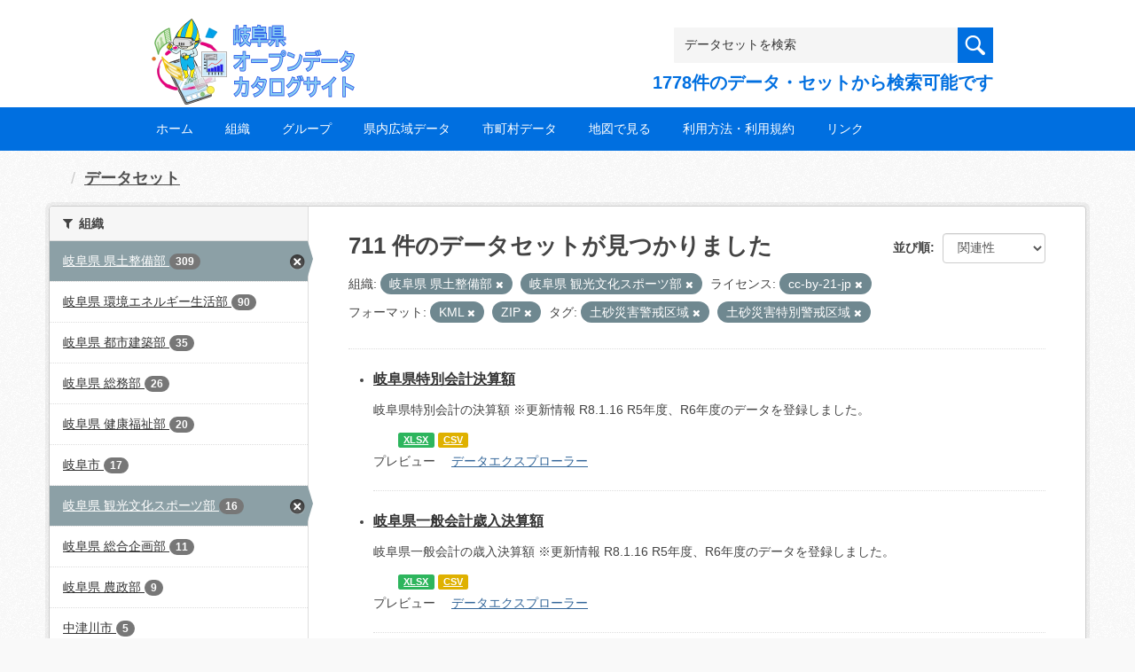

--- FILE ---
content_type: text/html; charset=utf-8
request_url: https://gifu-opendata.pref.gifu.lg.jp/dataset?res_format=KML&organization=30100&tags=%E5%9C%9F%E7%A0%82%E7%81%BD%E5%AE%B3%E8%AD%A6%E6%88%92%E5%8C%BA%E5%9F%9F&res_format=ZIP&license_id=cc-by-21-jp&_tags_limit=0&organization=30051&tags=%E5%9C%9F%E7%A0%82%E7%81%BD%E5%AE%B3%E7%89%B9%E5%88%A5%E8%AD%A6%E6%88%92%E5%8C%BA%E5%9F%9F
body_size: 87932
content:
<!DOCTYPE html>
<!--[if IE 9]> <html lang="ja" class="ie9"> <![endif]-->
<!--[if gt IE 8]><!--> <html lang="ja"> <!--<![endif]-->
  <head>
    <link rel="stylesheet" type="text/css" href="/fanstatic/vendor/:version:2020-08-26T22:43:51.62/select2/select2.css" />
<link rel="stylesheet" type="text/css" href="/fanstatic/css/:version:2020-08-29T14:55:32.98/main.min.css" />
<link rel="stylesheet" type="text/css" href="/fanstatic/vendor/:version:2020-08-26T22:43:51.62/font-awesome/css/font-awesome.min.css" />
<link rel="stylesheet" type="text/css" href="/fanstatic/ckanext-harvest/:version:2020-08-30T21:18:00.81/styles/harvest.css" />

    <meta charset="utf-8" />
      <meta name="generator" content="ckan 2.8.5" />
      <meta name="viewport" content="width=device-width, initial-scale=1.0">
    <title>データセット - 岐阜県オープンデータカタログサイト</title>

    
    
    
    <link rel="shortcut icon" href="/base/images/ckan.ico" />
    
    
        <script type="text/javascript">
  (function(i,s,o,g,r,a,m){i['GoogleAnalyticsObject']=r;i[r]=i[r]||function(){
  (i[r].q=i[r].q||[]).push(arguments)},i[r].l=1*new Date();a=s.createElement(o),
  m=s.getElementsByTagName(o)[0];a.async=1;a.src=g;m.parentNode.insertBefore(a,m)
  })(window,document,'script','//www.google-analytics.com/analytics.js','ga');

  ga('create', 'UA-133857053-2', 'auto', {});
     
  ga('set', 'anonymizeIp', true);
  ga('send', 'pageview');
</script>
    

    
        <link rel="alternate" type="text/n3" href="https://gifu-opendata.pref.gifu.lg.jp/catalog.n3"/>
        <link rel="alternate" type="text/ttl" href="https://gifu-opendata.pref.gifu.lg.jp/catalog.ttl"/>
        <link rel="alternate" type="application/rdf+xml" href="https://gifu-opendata.pref.gifu.lg.jp/catalog.xml"/>
        <link rel="alternate" type="application/ld+json" href="https://gifu-opendata.pref.gifu.lg.jp/catalog.jsonld"/>
    

  
    
      
    

    
    


  <link rel="stylesheet" href="/responsive.css" type="text/css" media="screen, print" />
  <link rel="stylesheet" type="text/css" href="/bodik_odcs.css" />
  <link rel="stylesheet" type="text/css" href="/ssi/css/opendata.css" />
  <link rel="stylesheet" type="text/css" href="/ssi/css/opendata-top.css" />
  <script type='text/javascript' src='https://ajax.googleapis.com/ajax/libs/jquery/1.7.1/jquery.min.js?ver=1.7.1'></script>
  <script type="text/javascript" src="/jquery/scrolltopcontrol.js"></script>


    
  
      
      
    


    
  </head>

  
  <body data-site-root="https://gifu-opendata.pref.gifu.lg.jp/" data-locale-root="https://gifu-opendata.pref.gifu.lg.jp/" >

    
    <div class="hide"><a href="#content">スキップして内容へ</a></div>
  

  
    




<!-- ヘッダー -->
<header id="header" style="background-position: bottom center; background-size: cover; background-image: url(/)">

<!-- ヘッダー中身 -->    
<div class="header-inner">

<!-- ロゴ -->
<h1 class="logo">

  <a href="https://gifu-opendata.pref.gifu.lg.jp" title="岐阜県オープンデータカタログサイト"><img src="https://gifu-opendata.pref.gifu.lg.jp/img/opendata/logo.png" alt="岐阜県オープンデータカタログサイト"/></a>

</h1>
<!-- / ロゴ -->

<!-- トップナビゲーション -->
<div class="topinfo">
<nav id="infonav" class="info-navigation" role="navigation">
</nav>
<!-- サーチ -->
<!-- CKANデータセットの数を取得 -->
<div class="search">
<form action="/dataset" method="get">
<div style="white-space:nowrap"><input id="field-sitewide-search" name="q" type="text" onfocus="if(this.value=='データセットを検索') this.value='';" onblur="if(this.value=='') this.value='データセットを検索';" value="データセットを検索" /><button type="submit"></button></div>
<div class="search_txt">
1778件のデータ・セットから検索可能です
</div>
</form>
</div>
<!-- / サーチ --> 
</div>
<!-- //トップナビゲーション -->

</div>    
<!-- / ヘッダー中身 -->    

</header>
<!-- / ヘッダー -->  
<div class="clear"></div>

<!-- トップナビゲーション -->
<div class="nav_wrap">
<nav id="nav" class="main-navigation" role="navigation">
<div class="menu-topnav-container">
<ul id="menu-topnav" class="nav-menu">


<li><a href="https://gifu-opendata.pref.gifu.lg.jp/">ホーム</a></li>



<li><a href="/organization">組織</a></li>



<li><a href="https://gifu-opendata.pref.gifu.lg.jp/group/">グループ</a></li>


<li><a href="https://www.pref.gifu.lg.jp/page/75244.html" target="_blank">県内広域データ</a></li>
<li><a href="https://www.pref.gifu.lg.jp/page/75245.html" target="_blank">市町村データ</a></li>
<li><a href="https://www.pref.gifu.lg.jp/page/75246.html" target="_blank">地図で見る</a></li>
<li><a href="https://www.pref.gifu.lg.jp/page/75247.html" target="_blank">利用方法・利用規約</a></li>
<li><a href="https://www.pref.gifu.lg.jp/page/75248.html" target="_blank">リンク</a></li>

</ul></div></nav>

</div>
<!-- / トップナビゲーション -->
<div class="clear"></div>


  
    <div role="main">
      <div id="content" class="container">
        
          
            <div class="flash-messages">
              
                
              
            </div>
          

          
            <div class="toolbar">
              
                
                  <ol class="breadcrumb">
                    
<li class="home"></li>
                    
  <li class="active"><a class=" active" href="/dataset">データセット</a></li>

                  </ol>
                
              
            </div>
          

          <div class="row wrapper">
            
            
            

            
              <aside class="secondary col-sm-3">
                
                
<div class="filters">
  <div>
    
      

  
  
    
      
      
        <section class="module module-narrow module-shallow">
          
            <h2 class="module-heading">
              <i class="fa fa-filter"></i>
              
              組織
            </h2>
          
          
            
            
              <nav>
                <ul class="list-unstyled nav nav-simple nav-facet">
                  
                    
                    
                    
                    
                      <li class="nav-item active">
                        <a href="/dataset?res_format=KML&amp;tags=%E5%9C%9F%E7%A0%82%E7%81%BD%E5%AE%B3%E8%AD%A6%E6%88%92%E5%8C%BA%E5%9F%9F&amp;res_format=ZIP&amp;license_id=cc-by-21-jp&amp;_tags_limit=0&amp;organization=30051&amp;tags=%E5%9C%9F%E7%A0%82%E7%81%BD%E5%AE%B3%E7%89%B9%E5%88%A5%E8%AD%A6%E6%88%92%E5%8C%BA%E5%9F%9F" title="">
                          <span class="item-label">岐阜県 県土整備部</span>
                          <span class="hidden separator"> - </span>
                          <span class="item-count badge">309</span>
                        </a>
                      </li>
                  
                    
                    
                    
                    
                      <li class="nav-item">
                        <a href="/dataset?res_format=KML&amp;organization=30100&amp;tags=%E5%9C%9F%E7%A0%82%E7%81%BD%E5%AE%B3%E8%AD%A6%E6%88%92%E5%8C%BA%E5%9F%9F&amp;res_format=ZIP&amp;organization=30050&amp;license_id=cc-by-21-jp&amp;_tags_limit=0&amp;organization=30051&amp;tags=%E5%9C%9F%E7%A0%82%E7%81%BD%E5%AE%B3%E7%89%B9%E5%88%A5%E8%AD%A6%E6%88%92%E5%8C%BA%E5%9F%9F" title="">
                          <span class="item-label">岐阜県 環境エネルギー生活部</span>
                          <span class="hidden separator"> - </span>
                          <span class="item-count badge">90</span>
                        </a>
                      </li>
                  
                    
                    
                    
                    
                      <li class="nav-item">
                        <a href="/dataset?res_format=KML&amp;organization=30100&amp;organization=30110&amp;tags=%E5%9C%9F%E7%A0%82%E7%81%BD%E5%AE%B3%E8%AD%A6%E6%88%92%E5%8C%BA%E5%9F%9F&amp;res_format=ZIP&amp;license_id=cc-by-21-jp&amp;_tags_limit=0&amp;organization=30051&amp;tags=%E5%9C%9F%E7%A0%82%E7%81%BD%E5%AE%B3%E7%89%B9%E5%88%A5%E8%AD%A6%E6%88%92%E5%8C%BA%E5%9F%9F" title="">
                          <span class="item-label">岐阜県 都市建築部</span>
                          <span class="hidden separator"> - </span>
                          <span class="item-count badge">35</span>
                        </a>
                      </li>
                  
                    
                    
                    
                    
                      <li class="nav-item">
                        <a href="/dataset?res_format=KML&amp;organization=30100&amp;tags=%E5%9C%9F%E7%A0%82%E7%81%BD%E5%AE%B3%E8%AD%A6%E6%88%92%E5%8C%BA%E5%9F%9F&amp;res_format=ZIP&amp;license_id=cc-by-21-jp&amp;organization=30020&amp;_tags_limit=0&amp;organization=30051&amp;tags=%E5%9C%9F%E7%A0%82%E7%81%BD%E5%AE%B3%E7%89%B9%E5%88%A5%E8%AD%A6%E6%88%92%E5%8C%BA%E5%9F%9F" title="">
                          <span class="item-label">岐阜県 総務部</span>
                          <span class="hidden separator"> - </span>
                          <span class="item-count badge">26</span>
                        </a>
                      </li>
                  
                    
                    
                    
                    
                      <li class="nav-item">
                        <a href="/dataset?res_format=KML&amp;organization=30060&amp;organization=30100&amp;tags=%E5%9C%9F%E7%A0%82%E7%81%BD%E5%AE%B3%E8%AD%A6%E6%88%92%E5%8C%BA%E5%9F%9F&amp;res_format=ZIP&amp;license_id=cc-by-21-jp&amp;_tags_limit=0&amp;organization=30051&amp;tags=%E5%9C%9F%E7%A0%82%E7%81%BD%E5%AE%B3%E7%89%B9%E5%88%A5%E8%AD%A6%E6%88%92%E5%8C%BA%E5%9F%9F" title="">
                          <span class="item-label">岐阜県 健康福祉部</span>
                          <span class="hidden separator"> - </span>
                          <span class="item-count badge">20</span>
                        </a>
                      </li>
                  
                    
                    
                    
                    
                      <li class="nav-item">
                        <a href="/dataset?res_format=KML&amp;organization=30100&amp;organization=40010&amp;tags=%E5%9C%9F%E7%A0%82%E7%81%BD%E5%AE%B3%E8%AD%A6%E6%88%92%E5%8C%BA%E5%9F%9F&amp;res_format=ZIP&amp;license_id=cc-by-21-jp&amp;_tags_limit=0&amp;organization=30051&amp;tags=%E5%9C%9F%E7%A0%82%E7%81%BD%E5%AE%B3%E7%89%B9%E5%88%A5%E8%AD%A6%E6%88%92%E5%8C%BA%E5%9F%9F" title="">
                          <span class="item-label">岐阜市</span>
                          <span class="hidden separator"> - </span>
                          <span class="item-count badge">17</span>
                        </a>
                      </li>
                  
                    
                    
                    
                    
                      <li class="nav-item active">
                        <a href="/dataset?res_format=KML&amp;organization=30100&amp;tags=%E5%9C%9F%E7%A0%82%E7%81%BD%E5%AE%B3%E8%AD%A6%E6%88%92%E5%8C%BA%E5%9F%9F&amp;res_format=ZIP&amp;license_id=cc-by-21-jp&amp;_tags_limit=0&amp;tags=%E5%9C%9F%E7%A0%82%E7%81%BD%E5%AE%B3%E7%89%B9%E5%88%A5%E8%AD%A6%E6%88%92%E5%8C%BA%E5%9F%9F" title="">
                          <span class="item-label">岐阜県 観光文化スポーツ部</span>
                          <span class="hidden separator"> - </span>
                          <span class="item-count badge">16</span>
                        </a>
                      </li>
                  
                    
                    
                    
                    
                      <li class="nav-item">
                        <a href="/dataset?res_format=KML&amp;organization=30100&amp;tags=%E5%9C%9F%E7%A0%82%E7%81%BD%E5%AE%B3%E8%AD%A6%E6%88%92%E5%8C%BA%E5%9F%9F&amp;res_format=ZIP&amp;license_id=cc-by-21-jp&amp;_tags_limit=0&amp;organization=30051&amp;organization=30030&amp;tags=%E5%9C%9F%E7%A0%82%E7%81%BD%E5%AE%B3%E7%89%B9%E5%88%A5%E8%AD%A6%E6%88%92%E5%8C%BA%E5%9F%9F" title="">
                          <span class="item-label">岐阜県 総合企画部        </span>
                          <span class="hidden separator"> - </span>
                          <span class="item-count badge">11</span>
                        </a>
                      </li>
                  
                    
                    
                    
                    
                      <li class="nav-item">
                        <a href="/dataset?res_format=KML&amp;organization=30080&amp;organization=30100&amp;tags=%E5%9C%9F%E7%A0%82%E7%81%BD%E5%AE%B3%E8%AD%A6%E6%88%92%E5%8C%BA%E5%9F%9F&amp;res_format=ZIP&amp;license_id=cc-by-21-jp&amp;_tags_limit=0&amp;organization=30051&amp;tags=%E5%9C%9F%E7%A0%82%E7%81%BD%E5%AE%B3%E7%89%B9%E5%88%A5%E8%AD%A6%E6%88%92%E5%8C%BA%E5%9F%9F" title="">
                          <span class="item-label">岐阜県 農政部</span>
                          <span class="hidden separator"> - </span>
                          <span class="item-count badge">9</span>
                        </a>
                      </li>
                  
                    
                    
                    
                    
                      <li class="nav-item">
                        <a href="/dataset?res_format=KML&amp;organization=40060&amp;organization=30100&amp;tags=%E5%9C%9F%E7%A0%82%E7%81%BD%E5%AE%B3%E8%AD%A6%E6%88%92%E5%8C%BA%E5%9F%9F&amp;res_format=ZIP&amp;license_id=cc-by-21-jp&amp;_tags_limit=0&amp;organization=30051&amp;tags=%E5%9C%9F%E7%A0%82%E7%81%BD%E5%AE%B3%E7%89%B9%E5%88%A5%E8%AD%A6%E6%88%92%E5%8C%BA%E5%9F%9F" title="">
                          <span class="item-label">中津川市</span>
                          <span class="hidden separator"> - </span>
                          <span class="item-count badge">5</span>
                        </a>
                      </li>
                  
                </ul>
              </nav>

              <p class="module-footer">
                
                  
                    <a href="/dataset?res_format=KML&amp;organization=30100&amp;tags=%E5%9C%9F%E7%A0%82%E7%81%BD%E5%AE%B3%E8%AD%A6%E6%88%92%E5%8C%BA%E5%9F%9F&amp;res_format=ZIP&amp;license_id=cc-by-21-jp&amp;_tags_limit=0&amp;organization=30051&amp;tags=%E5%9C%9F%E7%A0%82%E7%81%BD%E5%AE%B3%E7%89%B9%E5%88%A5%E8%AD%A6%E6%88%92%E5%8C%BA%E5%9F%9F&amp;_organization_limit=0" class="read-more">組織をもっと見る</a>
                  
                
              </p>
            
            
          
        </section>
      
    
  

    
      

  
  
    
      
      
        <section class="module module-narrow module-shallow">
          
            <h2 class="module-heading">
              <i class="fa fa-filter"></i>
              
              グループ
            </h2>
          
          
            
            
              <nav>
                <ul class="list-unstyled nav nav-simple nav-facet">
                  
                    
                    
                    
                    
                      <li class="nav-item">
                        <a href="/dataset?res_format=KML&amp;organization=30100&amp;tags=%E5%9C%9F%E7%A0%82%E7%81%BD%E5%AE%B3%E8%AD%A6%E6%88%92%E5%8C%BA%E5%9F%9F&amp;res_format=ZIP&amp;license_id=cc-by-21-jp&amp;_tags_limit=0&amp;organization=30051&amp;tags=%E5%9C%9F%E7%A0%82%E7%81%BD%E5%AE%B3%E7%89%B9%E5%88%A5%E8%AD%A6%E6%88%92%E5%8C%BA%E5%9F%9F&amp;groups=gr1400" title="">
                          <span class="item-label">司法・安全・環境</span>
                          <span class="hidden separator"> - </span>
                          <span class="item-count badge">131</span>
                        </a>
                      </li>
                  
                    
                    
                    
                    
                      <li class="nav-item">
                        <a href="/dataset?res_format=KML&amp;organization=30100&amp;tags=%E5%9C%9F%E7%A0%82%E7%81%BD%E5%AE%B3%E8%AD%A6%E6%88%92%E5%8C%BA%E5%9F%9F&amp;res_format=ZIP&amp;groups=gr0800&amp;license_id=cc-by-21-jp&amp;_tags_limit=0&amp;organization=30051&amp;tags=%E5%9C%9F%E7%A0%82%E7%81%BD%E5%AE%B3%E7%89%B9%E5%88%A5%E8%AD%A6%E6%88%92%E5%8C%BA%E5%9F%9F" title="">
                          <span class="item-label">住宅・土地・建設</span>
                          <span class="hidden separator"> - </span>
                          <span class="item-count badge">74</span>
                        </a>
                      </li>
                  
                    
                    
                    
                    
                      <li class="nav-item">
                        <a href="/dataset?res_format=KML&amp;organization=30100&amp;groups=gr1300&amp;tags=%E5%9C%9F%E7%A0%82%E7%81%BD%E5%AE%B3%E8%AD%A6%E6%88%92%E5%8C%BA%E5%9F%9F&amp;res_format=ZIP&amp;license_id=cc-by-21-jp&amp;_tags_limit=0&amp;organization=30051&amp;tags=%E5%9C%9F%E7%A0%82%E7%81%BD%E5%AE%B3%E7%89%B9%E5%88%A5%E8%AD%A6%E6%88%92%E5%8C%BA%E5%9F%9F" title="">
                          <span class="item-label">行財政</span>
                          <span class="hidden separator"> - </span>
                          <span class="item-count badge">73</span>
                        </a>
                      </li>
                  
                    
                    
                    
                    
                      <li class="nav-item">
                        <a href="/dataset?res_format=KML&amp;organization=30100&amp;tags=%E5%9C%9F%E7%A0%82%E7%81%BD%E5%AE%B3%E8%AD%A6%E6%88%92%E5%8C%BA%E5%9F%9F&amp;res_format=ZIP&amp;license_id=cc-by-21-jp&amp;groups=gr1200&amp;_tags_limit=0&amp;organization=30051&amp;tags=%E5%9C%9F%E7%A0%82%E7%81%BD%E5%AE%B3%E7%89%B9%E5%88%A5%E8%AD%A6%E6%88%92%E5%8C%BA%E5%9F%9F" title="">
                          <span class="item-label">教育・文化・スポーツ・生活</span>
                          <span class="hidden separator"> - </span>
                          <span class="item-count badge">23</span>
                        </a>
                      </li>
                  
                    
                    
                    
                    
                      <li class="nav-item">
                        <a href="/dataset?res_format=KML&amp;groups=gr0200&amp;organization=30100&amp;tags=%E5%9C%9F%E7%A0%82%E7%81%BD%E5%AE%B3%E8%AD%A6%E6%88%92%E5%8C%BA%E5%9F%9F&amp;res_format=ZIP&amp;license_id=cc-by-21-jp&amp;_tags_limit=0&amp;organization=30051&amp;tags=%E5%9C%9F%E7%A0%82%E7%81%BD%E5%AE%B3%E7%89%B9%E5%88%A5%E8%AD%A6%E6%88%92%E5%8C%BA%E5%9F%9F" title="">
                          <span class="item-label">人口・世帯</span>
                          <span class="hidden separator"> - </span>
                          <span class="item-count badge">16</span>
                        </a>
                      </li>
                  
                    
                    
                    
                    
                      <li class="nav-item">
                        <a href="/dataset?res_format=KML&amp;organization=30100&amp;tags=%E5%9C%9F%E7%A0%82%E7%81%BD%E5%AE%B3%E8%AD%A6%E6%88%92%E5%8C%BA%E5%9F%9F&amp;res_format=ZIP&amp;license_id=cc-by-21-jp&amp;_tags_limit=0&amp;groups=gr0600&amp;organization=30051&amp;tags=%E5%9C%9F%E7%A0%82%E7%81%BD%E5%AE%B3%E7%89%B9%E5%88%A5%E8%AD%A6%E6%88%92%E5%8C%BA%E5%9F%9F" title="">
                          <span class="item-label">商業・サービス業</span>
                          <span class="hidden separator"> - </span>
                          <span class="item-count badge">15</span>
                        </a>
                      </li>
                  
                    
                    
                    
                    
                      <li class="nav-item">
                        <a href="/dataset?res_format=KML&amp;organization=30100&amp;tags=%E5%9C%9F%E7%A0%82%E7%81%BD%E5%AE%B3%E8%AD%A6%E6%88%92%E5%8C%BA%E5%9F%9F&amp;res_format=ZIP&amp;license_id=cc-by-21-jp&amp;_tags_limit=0&amp;organization=30051&amp;tags=%E5%9C%9F%E7%A0%82%E7%81%BD%E5%AE%B3%E7%89%B9%E5%88%A5%E8%AD%A6%E6%88%92%E5%8C%BA%E5%9F%9F&amp;groups=gr0400" title="">
                          <span class="item-label">農林水産業</span>
                          <span class="hidden separator"> - </span>
                          <span class="item-count badge">14</span>
                        </a>
                      </li>
                  
                    
                    
                    
                    
                      <li class="nav-item">
                        <a href="/dataset?res_format=KML&amp;organization=30100&amp;groups=gr0500&amp;tags=%E5%9C%9F%E7%A0%82%E7%81%BD%E5%AE%B3%E8%AD%A6%E6%88%92%E5%8C%BA%E5%9F%9F&amp;res_format=ZIP&amp;license_id=cc-by-21-jp&amp;_tags_limit=0&amp;organization=30051&amp;tags=%E5%9C%9F%E7%A0%82%E7%81%BD%E5%AE%B3%E7%89%B9%E5%88%A5%E8%AD%A6%E6%88%92%E5%8C%BA%E5%9F%9F" title="">
                          <span class="item-label">鉱工業</span>
                          <span class="hidden separator"> - </span>
                          <span class="item-count badge">14</span>
                        </a>
                      </li>
                  
                    
                    
                    
                    
                      <li class="nav-item">
                        <a href="/dataset?res_format=KML&amp;organization=30100&amp;groups=gr9400&amp;tags=%E5%9C%9F%E7%A0%82%E7%81%BD%E5%AE%B3%E8%AD%A6%E6%88%92%E5%8C%BA%E5%9F%9F&amp;res_format=ZIP&amp;license_id=cc-by-21-jp&amp;_tags_limit=0&amp;organization=30051&amp;tags=%E5%9C%9F%E7%A0%82%E7%81%BD%E5%AE%B3%E7%89%B9%E5%88%A5%E8%AD%A6%E6%88%92%E5%8C%BA%E5%9F%9F" title="">
                          <span class="item-label">くらしの情報</span>
                          <span class="hidden separator"> - </span>
                          <span class="item-count badge">13</span>
                        </a>
                      </li>
                  
                    
                    
                    
                    
                      <li class="nav-item">
                        <a href="/dataset?res_format=KML&amp;organization=30100&amp;groups=gr0300&amp;tags=%E5%9C%9F%E7%A0%82%E7%81%BD%E5%AE%B3%E8%AD%A6%E6%88%92%E5%8C%BA%E5%9F%9F&amp;res_format=ZIP&amp;license_id=cc-by-21-jp&amp;_tags_limit=0&amp;organization=30051&amp;tags=%E5%9C%9F%E7%A0%82%E7%81%BD%E5%AE%B3%E7%89%B9%E5%88%A5%E8%AD%A6%E6%88%92%E5%8C%BA%E5%9F%9F" title="">
                          <span class="item-label">労働・賃金</span>
                          <span class="hidden separator"> - </span>
                          <span class="item-count badge">13</span>
                        </a>
                      </li>
                  
                </ul>
              </nav>

              <p class="module-footer">
                
                  
                    <a href="/dataset?res_format=KML&amp;organization=30100&amp;tags=%E5%9C%9F%E7%A0%82%E7%81%BD%E5%AE%B3%E8%AD%A6%E6%88%92%E5%8C%BA%E5%9F%9F&amp;res_format=ZIP&amp;license_id=cc-by-21-jp&amp;_tags_limit=0&amp;organization=30051&amp;tags=%E5%9C%9F%E7%A0%82%E7%81%BD%E5%AE%B3%E7%89%B9%E5%88%A5%E8%AD%A6%E6%88%92%E5%8C%BA%E5%9F%9F&amp;_groups_limit=0" class="read-more">グループをもっと見る</a>
                  
                
              </p>
            
            
          
        </section>
      
    
  

    
      

  
  
    
      
      
        <section class="module module-narrow module-shallow">
          
            <h2 class="module-heading">
              <i class="fa fa-filter"></i>
              
              タグ
            </h2>
          
          
            
            
              <nav>
                <ul class="list-unstyled nav nav-simple nav-facet">
                  
                    
                    
                    
                    
                      <li class="nav-item">
                        <a href="/dataset?res_format=KML&amp;organization=30100&amp;tags=%E5%9C%9F%E7%A0%82%E7%81%BD%E5%AE%B3%E8%AD%A6%E6%88%92%E5%8C%BA%E5%9F%9F&amp;res_format=ZIP&amp;license_id=cc-by-21-jp&amp;_tags_limit=0&amp;organization=30051&amp;tags=%E7%B5%B1%E8%A8%88&amp;tags=%E5%9C%9F%E7%A0%82%E7%81%BD%E5%AE%B3%E7%89%B9%E5%88%A5%E8%AD%A6%E6%88%92%E5%8C%BA%E5%9F%9F" title="">
                          <span class="item-label">統計</span>
                          <span class="hidden separator"> - </span>
                          <span class="item-count badge">205</span>
                        </a>
                      </li>
                  
                    
                    
                    
                    
                      <li class="nav-item">
                        <a href="/dataset?res_format=KML&amp;tags=%E5%85%B1%E9%80%9A%E3%83%95%E3%82%A9%E3%83%BC%E3%83%9E%E3%83%83%E3%83%88&amp;organization=30100&amp;tags=%E5%9C%9F%E7%A0%82%E7%81%BD%E5%AE%B3%E8%AD%A6%E6%88%92%E5%8C%BA%E5%9F%9F&amp;res_format=ZIP&amp;license_id=cc-by-21-jp&amp;_tags_limit=0&amp;organization=30051&amp;tags=%E5%9C%9F%E7%A0%82%E7%81%BD%E5%AE%B3%E7%89%B9%E5%88%A5%E8%AD%A6%E6%88%92%E5%8C%BA%E5%9F%9F" title="">
                          <span class="item-label">共通フォーマット</span>
                          <span class="hidden separator"> - </span>
                          <span class="item-count badge">128</span>
                        </a>
                      </li>
                  
                    
                    
                    
                    
                      <li class="nav-item">
                        <a href="/dataset?res_format=KML&amp;organization=30100&amp;tags=%E5%9C%9F%E7%A0%82%E7%81%BD%E5%AE%B3%E8%AD%A6%E6%88%92%E5%8C%BA%E5%9F%9F&amp;res_format=ZIP&amp;license_id=cc-by-21-jp&amp;tags=%E3%83%9E%E3%83%83%E3%83%97&amp;_tags_limit=0&amp;organization=30051&amp;tags=%E5%9C%9F%E7%A0%82%E7%81%BD%E5%AE%B3%E7%89%B9%E5%88%A5%E8%AD%A6%E6%88%92%E5%8C%BA%E5%9F%9F" title="">
                          <span class="item-label">マップ</span>
                          <span class="hidden separator"> - </span>
                          <span class="item-count badge">86</span>
                        </a>
                      </li>
                  
                    
                    
                    
                    
                      <li class="nav-item">
                        <a href="/dataset?res_format=KML&amp;organization=30100&amp;tags=%E5%9C%9F%E7%A0%82%E7%81%BD%E5%AE%B3%E8%AD%A6%E6%88%92%E5%8C%BA%E5%9F%9F&amp;res_format=ZIP&amp;license_id=cc-by-21-jp&amp;tags=%E6%8C%87%E5%AE%9A%E7%B7%8A%E6%80%A5%E9%81%BF%E9%9B%A3%E5%A0%B4%E6%89%80&amp;_tags_limit=0&amp;organization=30051&amp;tags=%E5%9C%9F%E7%A0%82%E7%81%BD%E5%AE%B3%E7%89%B9%E5%88%A5%E8%AD%A6%E6%88%92%E5%8C%BA%E5%9F%9F" title="">
                          <span class="item-label">指定緊急避難場所</span>
                          <span class="hidden separator"> - </span>
                          <span class="item-count badge">43</span>
                        </a>
                      </li>
                  
                    
                    
                    
                    
                      <li class="nav-item">
                        <a href="/dataset?res_format=KML&amp;tags=%E6%8C%87%E5%AE%9A%E9%81%BF%E9%9B%A3%E6%89%80&amp;organization=30100&amp;tags=%E5%9C%9F%E7%A0%82%E7%81%BD%E5%AE%B3%E8%AD%A6%E6%88%92%E5%8C%BA%E5%9F%9F&amp;res_format=ZIP&amp;license_id=cc-by-21-jp&amp;_tags_limit=0&amp;organization=30051&amp;tags=%E5%9C%9F%E7%A0%82%E7%81%BD%E5%AE%B3%E7%89%B9%E5%88%A5%E8%AD%A6%E6%88%92%E5%8C%BA%E5%9F%9F" title="">
                          <span class="item-label">指定避難所</span>
                          <span class="hidden separator"> - </span>
                          <span class="item-count badge">43</span>
                        </a>
                      </li>
                  
                    
                    
                    
                    
                      <li class="nav-item">
                        <a href="/dataset?res_format=KML&amp;tags=%E5%85%AC%E5%85%B1%E6%96%BD%E8%A8%AD&amp;organization=30100&amp;tags=%E5%9C%9F%E7%A0%82%E7%81%BD%E5%AE%B3%E8%AD%A6%E6%88%92%E5%8C%BA%E5%9F%9F&amp;res_format=ZIP&amp;license_id=cc-by-21-jp&amp;_tags_limit=0&amp;organization=30051&amp;tags=%E5%9C%9F%E7%A0%82%E7%81%BD%E5%AE%B3%E7%89%B9%E5%88%A5%E8%AD%A6%E6%88%92%E5%8C%BA%E5%9F%9F" title="">
                          <span class="item-label">公共施設</span>
                          <span class="hidden separator"> - </span>
                          <span class="item-count badge">42</span>
                        </a>
                      </li>
                  
                    
                    
                    
                    
                      <li class="nav-item active">
                        <a href="/dataset?res_format=KML&amp;organization=30100&amp;tags=%E5%9C%9F%E7%A0%82%E7%81%BD%E5%AE%B3%E8%AD%A6%E6%88%92%E5%8C%BA%E5%9F%9F&amp;res_format=ZIP&amp;license_id=cc-by-21-jp&amp;_tags_limit=0&amp;organization=30051" title="">
                          <span class="item-label">土砂災害特別警戒区域</span>
                          <span class="hidden separator"> - </span>
                          <span class="item-count badge">5</span>
                        </a>
                      </li>
                  
                    
                    
                    
                    
                      <li class="nav-item active">
                        <a href="/dataset?res_format=KML&amp;organization=30100&amp;res_format=ZIP&amp;license_id=cc-by-21-jp&amp;_tags_limit=0&amp;organization=30051&amp;tags=%E5%9C%9F%E7%A0%82%E7%81%BD%E5%AE%B3%E7%89%B9%E5%88%A5%E8%AD%A6%E6%88%92%E5%8C%BA%E5%9F%9F" title="">
                          <span class="item-label">土砂災害警戒区域</span>
                          <span class="hidden separator"> - </span>
                          <span class="item-count badge">5</span>
                        </a>
                      </li>
                  
                    
                    
                    
                    
                      <li class="nav-item">
                        <a href="/dataset?res_format=KML&amp;organization=30100&amp;tags=%E5%9C%9F%E7%A0%82%E7%81%BD%E5%AE%B3%E8%AD%A6%E6%88%92%E5%8C%BA%E5%9F%9F&amp;res_format=ZIP&amp;tags=%E8%A1%8C%E8%B2%A1%E6%94%BF&amp;license_id=cc-by-21-jp&amp;_tags_limit=0&amp;organization=30051&amp;tags=%E5%9C%9F%E7%A0%82%E7%81%BD%E5%AE%B3%E7%89%B9%E5%88%A5%E8%AD%A6%E6%88%92%E5%8C%BA%E5%9F%9F" title="">
                          <span class="item-label">行財政</span>
                          <span class="hidden separator"> - </span>
                          <span class="item-count badge">2</span>
                        </a>
                      </li>
                  
                    
                    
                    
                    
                      <li class="nav-item">
                        <a href="/dataset?res_format=KML&amp;tags=%E3%82%B3%E3%83%AD%E3%83%8A&amp;organization=30100&amp;tags=%E5%9C%9F%E7%A0%82%E7%81%BD%E5%AE%B3%E8%AD%A6%E6%88%92%E5%8C%BA%E5%9F%9F&amp;res_format=ZIP&amp;license_id=cc-by-21-jp&amp;_tags_limit=0&amp;organization=30051&amp;tags=%E5%9C%9F%E7%A0%82%E7%81%BD%E5%AE%B3%E7%89%B9%E5%88%A5%E8%AD%A6%E6%88%92%E5%8C%BA%E5%9F%9F" title="">
                          <span class="item-label">コロナ</span>
                          <span class="hidden separator"> - </span>
                          <span class="item-count badge">1</span>
                        </a>
                      </li>
                  
                    
                    
                    
                    
                      <li class="nav-item">
                        <a href="/dataset?res_format=KML&amp;organization=30100&amp;tags=%E5%9C%9F%E7%A0%82%E7%81%BD%E5%AE%B3%E8%AD%A6%E6%88%92%E5%8C%BA%E5%9F%9F&amp;res_format=ZIP&amp;license_id=cc-by-21-jp&amp;_tags_limit=0&amp;tags=%E6%96%B0%E5%9E%8B%E3%82%B3%E3%83%AD%E3%83%8A%E3%82%A6%E3%82%A3%E3%83%AB%E3%82%B9&amp;organization=30051&amp;tags=%E5%9C%9F%E7%A0%82%E7%81%BD%E5%AE%B3%E7%89%B9%E5%88%A5%E8%AD%A6%E6%88%92%E5%8C%BA%E5%9F%9F" title="">
                          <span class="item-label">新型コロナウィルス</span>
                          <span class="hidden separator"> - </span>
                          <span class="item-count badge">1</span>
                        </a>
                      </li>
                  
                </ul>
              </nav>

              <p class="module-footer">
                
                  <a href="/dataset?res_format=KML&amp;organization=30100&amp;tags=%E5%9C%9F%E7%A0%82%E7%81%BD%E5%AE%B3%E8%AD%A6%E6%88%92%E5%8C%BA%E5%9F%9F&amp;res_format=ZIP&amp;license_id=cc-by-21-jp&amp;organization=30051&amp;tags=%E5%9C%9F%E7%A0%82%E7%81%BD%E5%AE%B3%E7%89%B9%E5%88%A5%E8%AD%A6%E6%88%92%E5%8C%BA%E5%9F%9F" class="read-more">人気のある タグ のみを表示</a>
                
              </p>
            
            
          
        </section>
      
    
  

    
      

  
  
    
      
      
        <section class="module module-narrow module-shallow">
          
            <h2 class="module-heading">
              <i class="fa fa-filter"></i>
              
              フォーマット
            </h2>
          
          
            
            
              <nav>
                <ul class="list-unstyled nav nav-simple nav-facet">
                  
                    
                    
                    
                    
                      <li class="nav-item">
                        <a href="/dataset?res_format=KML&amp;organization=30100&amp;tags=%E5%9C%9F%E7%A0%82%E7%81%BD%E5%AE%B3%E8%AD%A6%E6%88%92%E5%8C%BA%E5%9F%9F&amp;res_format=ZIP&amp;res_format=XLSX&amp;license_id=cc-by-21-jp&amp;_tags_limit=0&amp;organization=30051&amp;tags=%E5%9C%9F%E7%A0%82%E7%81%BD%E5%AE%B3%E7%89%B9%E5%88%A5%E8%AD%A6%E6%88%92%E5%8C%BA%E5%9F%9F" title="">
                          <span class="item-label">XLSX</span>
                          <span class="hidden separator"> - </span>
                          <span class="item-count badge">184</span>
                        </a>
                      </li>
                  
                    
                    
                    
                    
                      <li class="nav-item active">
                        <a href="/dataset?res_format=KML&amp;organization=30100&amp;tags=%E5%9C%9F%E7%A0%82%E7%81%BD%E5%AE%B3%E8%AD%A6%E6%88%92%E5%8C%BA%E5%9F%9F&amp;license_id=cc-by-21-jp&amp;_tags_limit=0&amp;organization=30051&amp;tags=%E5%9C%9F%E7%A0%82%E7%81%BD%E5%AE%B3%E7%89%B9%E5%88%A5%E8%AD%A6%E6%88%92%E5%8C%BA%E5%9F%9F" title="">
                          <span class="item-label">ZIP</span>
                          <span class="hidden separator"> - </span>
                          <span class="item-count badge">171</span>
                        </a>
                      </li>
                  
                    
                    
                    
                    
                      <li class="nav-item">
                        <a href="/dataset?res_format=KML&amp;organization=30100&amp;tags=%E5%9C%9F%E7%A0%82%E7%81%BD%E5%AE%B3%E8%AD%A6%E6%88%92%E5%8C%BA%E5%9F%9F&amp;res_format=ZIP&amp;res_format=CSV&amp;license_id=cc-by-21-jp&amp;_tags_limit=0&amp;organization=30051&amp;tags=%E5%9C%9F%E7%A0%82%E7%81%BD%E5%AE%B3%E7%89%B9%E5%88%A5%E8%AD%A6%E6%88%92%E5%8C%BA%E5%9F%9F" title="">
                          <span class="item-label">CSV</span>
                          <span class="hidden separator"> - </span>
                          <span class="item-count badge">165</span>
                        </a>
                      </li>
                  
                    
                    
                    
                    
                      <li class="nav-item">
                        <a href="/dataset?res_format=KML&amp;res_format=XLS&amp;organization=30100&amp;tags=%E5%9C%9F%E7%A0%82%E7%81%BD%E5%AE%B3%E8%AD%A6%E6%88%92%E5%8C%BA%E5%9F%9F&amp;res_format=ZIP&amp;license_id=cc-by-21-jp&amp;_tags_limit=0&amp;organization=30051&amp;tags=%E5%9C%9F%E7%A0%82%E7%81%BD%E5%AE%B3%E7%89%B9%E5%88%A5%E8%AD%A6%E6%88%92%E5%8C%BA%E5%9F%9F" title="">
                          <span class="item-label">XLS</span>
                          <span class="hidden separator"> - </span>
                          <span class="item-count badge">45</span>
                        </a>
                      </li>
                  
                    
                    
                    
                    
                      <li class="nav-item">
                        <a href="/dataset?res_format=KML&amp;organization=30100&amp;tags=%E5%9C%9F%E7%A0%82%E7%81%BD%E5%AE%B3%E8%AD%A6%E6%88%92%E5%8C%BA%E5%9F%9F&amp;res_format=ZIP&amp;license_id=cc-by-21-jp&amp;_tags_limit=0&amp;organization=30051&amp;res_format=DOCX&amp;tags=%E5%9C%9F%E7%A0%82%E7%81%BD%E5%AE%B3%E7%89%B9%E5%88%A5%E8%AD%A6%E6%88%92%E5%8C%BA%E5%9F%9F" title="">
                          <span class="item-label">DOCX</span>
                          <span class="hidden separator"> - </span>
                          <span class="item-count badge">41</span>
                        </a>
                      </li>
                  
                    
                    
                    
                    
                      <li class="nav-item">
                        <a href="/dataset?res_format=KML&amp;organization=30100&amp;res_format=PDF&amp;tags=%E5%9C%9F%E7%A0%82%E7%81%BD%E5%AE%B3%E8%AD%A6%E6%88%92%E5%8C%BA%E5%9F%9F&amp;res_format=ZIP&amp;license_id=cc-by-21-jp&amp;_tags_limit=0&amp;organization=30051&amp;tags=%E5%9C%9F%E7%A0%82%E7%81%BD%E5%AE%B3%E7%89%B9%E5%88%A5%E8%AD%A6%E6%88%92%E5%8C%BA%E5%9F%9F" title="">
                          <span class="item-label">PDF</span>
                          <span class="hidden separator"> - </span>
                          <span class="item-count badge">23</span>
                        </a>
                      </li>
                  
                    
                    
                    
                    
                      <li class="nav-item">
                        <a href="/dataset?res_format=KML&amp;organization=30100&amp;tags=%E5%9C%9F%E7%A0%82%E7%81%BD%E5%AE%B3%E8%AD%A6%E6%88%92%E5%8C%BA%E5%9F%9F&amp;res_format=ZIP&amp;res_format=TXT&amp;license_id=cc-by-21-jp&amp;_tags_limit=0&amp;organization=30051&amp;tags=%E5%9C%9F%E7%A0%82%E7%81%BD%E5%AE%B3%E7%89%B9%E5%88%A5%E8%AD%A6%E6%88%92%E5%8C%BA%E5%9F%9F" title="">
                          <span class="item-label">TXT</span>
                          <span class="hidden separator"> - </span>
                          <span class="item-count badge">10</span>
                        </a>
                      </li>
                  
                    
                    
                    
                    
                      <li class="nav-item active">
                        <a href="/dataset?organization=30100&amp;tags=%E5%9C%9F%E7%A0%82%E7%81%BD%E5%AE%B3%E8%AD%A6%E6%88%92%E5%8C%BA%E5%9F%9F&amp;res_format=ZIP&amp;license_id=cc-by-21-jp&amp;_tags_limit=0&amp;organization=30051&amp;tags=%E5%9C%9F%E7%A0%82%E7%81%BD%E5%AE%B3%E7%89%B9%E5%88%A5%E8%AD%A6%E6%88%92%E5%8C%BA%E5%9F%9F" title="">
                          <span class="item-label">KML</span>
                          <span class="hidden separator"> - </span>
                          <span class="item-count badge">2</span>
                        </a>
                      </li>
                  
                    
                    
                    
                    
                      <li class="nav-item">
                        <a href="/dataset?res_format=KML&amp;organization=30100&amp;tags=%E5%9C%9F%E7%A0%82%E7%81%BD%E5%AE%B3%E8%AD%A6%E6%88%92%E5%8C%BA%E5%9F%9F&amp;res_format=ZIP&amp;license_id=cc-by-21-jp&amp;_tags_limit=0&amp;organization=30051&amp;tags=%E5%9C%9F%E7%A0%82%E7%81%BD%E5%AE%B3%E7%89%B9%E5%88%A5%E8%AD%A6%E6%88%92%E5%8C%BA%E5%9F%9F&amp;res_format=dBase" title="">
                          <span class="item-label">dBase</span>
                          <span class="hidden separator"> - </span>
                          <span class="item-count badge">1</span>
                        </a>
                      </li>
                  
                    
                    
                    
                    
                      <li class="nav-item">
                        <a href="/dataset?res_format=KML&amp;organization=30100&amp;res_format=GeoJSON&amp;tags=%E5%9C%9F%E7%A0%82%E7%81%BD%E5%AE%B3%E8%AD%A6%E6%88%92%E5%8C%BA%E5%9F%9F&amp;res_format=ZIP&amp;license_id=cc-by-21-jp&amp;_tags_limit=0&amp;organization=30051&amp;tags=%E5%9C%9F%E7%A0%82%E7%81%BD%E5%AE%B3%E7%89%B9%E5%88%A5%E8%AD%A6%E6%88%92%E5%8C%BA%E5%9F%9F" title="">
                          <span class="item-label">GeoJSON</span>
                          <span class="hidden separator"> - </span>
                          <span class="item-count badge">1</span>
                        </a>
                      </li>
                  
                </ul>
              </nav>

              <p class="module-footer">
                
                  
                    <a href="/dataset?res_format=KML&amp;organization=30100&amp;tags=%E5%9C%9F%E7%A0%82%E7%81%BD%E5%AE%B3%E8%AD%A6%E6%88%92%E5%8C%BA%E5%9F%9F&amp;res_format=ZIP&amp;license_id=cc-by-21-jp&amp;_tags_limit=0&amp;organization=30051&amp;tags=%E5%9C%9F%E7%A0%82%E7%81%BD%E5%AE%B3%E7%89%B9%E5%88%A5%E8%AD%A6%E6%88%92%E5%8C%BA%E5%9F%9F&amp;_res_format_limit=0" class="read-more">フォーマットをもっと見る</a>
                  
                
              </p>
            
            
          
        </section>
      
    
  

    
      

  
  
    
      
      
        <section class="module module-narrow module-shallow">
          
            <h2 class="module-heading">
              <i class="fa fa-filter"></i>
              
              ライセンス
            </h2>
          
          
            
            
              <nav>
                <ul class="list-unstyled nav nav-simple nav-facet">
                  
                    
                    
                    
                    
                      <li class="nav-item">
                        <a href="/dataset?res_format=KML&amp;organization=30100&amp;license_id=CC-BY-NC-4.0&amp;tags=%E5%9C%9F%E7%A0%82%E7%81%BD%E5%AE%B3%E8%AD%A6%E6%88%92%E5%8C%BA%E5%9F%9F&amp;res_format=ZIP&amp;license_id=cc-by-21-jp&amp;_tags_limit=0&amp;organization=30051&amp;tags=%E5%9C%9F%E7%A0%82%E7%81%BD%E5%AE%B3%E7%89%B9%E5%88%A5%E8%AD%A6%E6%88%92%E5%8C%BA%E5%9F%9F" title="">
                          <span class="item-label">cc-by-nc-4.0</span>
                          <span class="hidden separator"> - </span>
                          <span class="item-count badge">297</span>
                        </a>
                      </li>
                  
                    
                    
                    
                    
                      <li class="nav-item active">
                        <a href="/dataset?res_format=KML&amp;organization=30100&amp;tags=%E5%9C%9F%E7%A0%82%E7%81%BD%E5%AE%B3%E8%AD%A6%E6%88%92%E5%8C%BA%E5%9F%9F&amp;res_format=ZIP&amp;_tags_limit=0&amp;organization=30051&amp;tags=%E5%9C%9F%E7%A0%82%E7%81%BD%E5%AE%B3%E7%89%B9%E5%88%A5%E8%AD%A6%E6%88%92%E5%8C%BA%E5%9F%9F" title="">
                          <span class="item-label">cc-by-21-jp</span>
                          <span class="hidden separator"> - </span>
                          <span class="item-count badge">245</span>
                        </a>
                      </li>
                  
                    
                    
                    
                    
                      <li class="nav-item">
                        <a href="/dataset?res_format=KML&amp;organization=30100&amp;tags=%E5%9C%9F%E7%A0%82%E7%81%BD%E5%AE%B3%E8%AD%A6%E6%88%92%E5%8C%BA%E5%9F%9F&amp;res_format=ZIP&amp;license_id=cc-by&amp;license_id=cc-by-21-jp&amp;_tags_limit=0&amp;organization=30051&amp;tags=%E5%9C%9F%E7%A0%82%E7%81%BD%E5%AE%B3%E7%89%B9%E5%88%A5%E8%AD%A6%E6%88%92%E5%8C%BA%E5%9F%9F" title="">
                          <span class="item-label">cc-by</span>
                          <span class="hidden separator"> - </span>
                          <span class="item-count badge">96</span>
                        </a>
                      </li>
                  
                    
                    
                    
                    
                      <li class="nav-item">
                        <a href="/dataset?res_format=KML&amp;organization=30100&amp;license_id=other-at&amp;tags=%E5%9C%9F%E7%A0%82%E7%81%BD%E5%AE%B3%E8%AD%A6%E6%88%92%E5%8C%BA%E5%9F%9F&amp;res_format=ZIP&amp;license_id=cc-by-21-jp&amp;_tags_limit=0&amp;organization=30051&amp;tags=%E5%9C%9F%E7%A0%82%E7%81%BD%E5%AE%B3%E7%89%B9%E5%88%A5%E8%AD%A6%E6%88%92%E5%8C%BA%E5%9F%9F" title="">
                          <span class="item-label">other-at</span>
                          <span class="hidden separator"> - </span>
                          <span class="item-count badge">51</span>
                        </a>
                      </li>
                  
                    
                    
                    
                    
                      <li class="nav-item">
                        <a href="/dataset?res_format=KML&amp;organization=30100&amp;tags=%E5%9C%9F%E7%A0%82%E7%81%BD%E5%AE%B3%E8%AD%A6%E6%88%92%E5%8C%BA%E5%9F%9F&amp;res_format=ZIP&amp;license_id=cc-by-21-jp&amp;_tags_limit=0&amp;license_id=CC-BY-2.0&amp;organization=30051&amp;tags=%E5%9C%9F%E7%A0%82%E7%81%BD%E5%AE%B3%E7%89%B9%E5%88%A5%E8%AD%A6%E6%88%92%E5%8C%BA%E5%9F%9F" title="">
                          <span class="item-label">cc-by</span>
                          <span class="hidden separator"> - </span>
                          <span class="item-count badge">17</span>
                        </a>
                      </li>
                  
                    
                    
                    
                    
                      <li class="nav-item">
                        <a href="/dataset?res_format=KML&amp;organization=30100&amp;license_id=CC-BY-SA-2.1-JP&amp;tags=%E5%9C%9F%E7%A0%82%E7%81%BD%E5%AE%B3%E8%AD%A6%E6%88%92%E5%8C%BA%E5%9F%9F&amp;res_format=ZIP&amp;license_id=cc-by-21-jp&amp;_tags_limit=0&amp;organization=30051&amp;tags=%E5%9C%9F%E7%A0%82%E7%81%BD%E5%AE%B3%E7%89%B9%E5%88%A5%E8%AD%A6%E6%88%92%E5%8C%BA%E5%9F%9F" title="">
                          <span class="item-label">cc-by-sa-21-jp</span>
                          <span class="hidden separator"> - </span>
                          <span class="item-count badge">5</span>
                        </a>
                      </li>
                  
                </ul>
              </nav>

              <p class="module-footer">
                
                  
                
              </p>
            
            
          
        </section>
      
    
  

    
  </div>
  <a class="close no-text hide-filters"><i class="fa fa-times-circle"></i><span class="text">close</span></a>
</div>

              </aside>
            

            
              <div class="primary col-sm-9 col-xs-12">
                
                
  <section class="module">
    <div class="module-content">
      
        
      
      
        
        
        







<form id="dataset-search-form" class="search-form" method="get" data-module="select-switch">

  

  

  
    <span>
  
  

  
  
  
  <input type="hidden" name="res_format" value="KML" />
  
  
  
  
  
  <input type="hidden" name="organization" value="30100" />
  
  
  
  
  
  <input type="hidden" name="tags" value="土砂災害警戒区域" />
  
  
  
  
  
  <input type="hidden" name="res_format" value="ZIP" />
  
  
  
  
  
  <input type="hidden" name="license_id" value="cc-by-21-jp" />
  
  
  
  
  
  <input type="hidden" name="organization" value="30051" />
  
  
  
  
  
  <input type="hidden" name="tags" value="土砂災害特別警戒区域" />
  
  
  
  </span>
  

  
    
      <div class="form-select form-group control-order-by">
        <label for="field-order-by">並び順</label>
        <select id="field-order-by" name="sort" class="form-control">
          
            
              <option value="score desc, metadata_modified desc" selected="selected">関連性</option>
            
          
            
              <option value="title_string asc">名前で昇順</option>
            
          
            
              <option value="title_string desc">名前で降順</option>
            
          
            
              <option value="metadata_modified desc">最終更新日</option>
            
          
            
              <option value="views_recent desc">人気</option>
            
          
        </select>
        
        <button class="btn btn-default js-hide" type="submit">Go</button>
        
      </div>
    
  

  
    
      <h2>

  
  
  
  

711 件のデータセットが見つかりました</h2>
    
  

  
    
      <p class="filter-list">
        
          
          <span class="facet">組織:</span>
          
            <span class="filtered pill">岐阜県 県土整備部
              <a href="dataset?res_format=KML&amp;tags=%E5%9C%9F%E7%A0%82%E7%81%BD%E5%AE%B3%E8%AD%A6%E6%88%92%E5%8C%BA%E5%9F%9F&amp;res_format=ZIP&amp;license_id=cc-by-21-jp&amp;_tags_limit=0&amp;organization=30051&amp;tags=%E5%9C%9F%E7%A0%82%E7%81%BD%E5%AE%B3%E7%89%B9%E5%88%A5%E8%AD%A6%E6%88%92%E5%8C%BA%E5%9F%9F" class="remove" title="削除"><i class="fa fa-times"></i></a>
            </span>
          
            <span class="filtered pill">岐阜県 観光文化スポーツ部
              <a href="dataset?res_format=KML&amp;organization=30100&amp;tags=%E5%9C%9F%E7%A0%82%E7%81%BD%E5%AE%B3%E8%AD%A6%E6%88%92%E5%8C%BA%E5%9F%9F&amp;res_format=ZIP&amp;license_id=cc-by-21-jp&amp;_tags_limit=0&amp;tags=%E5%9C%9F%E7%A0%82%E7%81%BD%E5%AE%B3%E7%89%B9%E5%88%A5%E8%AD%A6%E6%88%92%E5%8C%BA%E5%9F%9F" class="remove" title="削除"><i class="fa fa-times"></i></a>
            </span>
          
        
          
          <span class="facet">ライセンス:</span>
          
            <span class="filtered pill">cc-by-21-jp
              <a href="dataset?res_format=KML&amp;organization=30100&amp;tags=%E5%9C%9F%E7%A0%82%E7%81%BD%E5%AE%B3%E8%AD%A6%E6%88%92%E5%8C%BA%E5%9F%9F&amp;res_format=ZIP&amp;_tags_limit=0&amp;organization=30051&amp;tags=%E5%9C%9F%E7%A0%82%E7%81%BD%E5%AE%B3%E7%89%B9%E5%88%A5%E8%AD%A6%E6%88%92%E5%8C%BA%E5%9F%9F" class="remove" title="削除"><i class="fa fa-times"></i></a>
            </span>
          
        
          
          <span class="facet">フォーマット:</span>
          
            <span class="filtered pill">KML
              <a href="dataset?organization=30100&amp;tags=%E5%9C%9F%E7%A0%82%E7%81%BD%E5%AE%B3%E8%AD%A6%E6%88%92%E5%8C%BA%E5%9F%9F&amp;res_format=ZIP&amp;license_id=cc-by-21-jp&amp;_tags_limit=0&amp;organization=30051&amp;tags=%E5%9C%9F%E7%A0%82%E7%81%BD%E5%AE%B3%E7%89%B9%E5%88%A5%E8%AD%A6%E6%88%92%E5%8C%BA%E5%9F%9F" class="remove" title="削除"><i class="fa fa-times"></i></a>
            </span>
          
            <span class="filtered pill">ZIP
              <a href="dataset?res_format=KML&amp;organization=30100&amp;tags=%E5%9C%9F%E7%A0%82%E7%81%BD%E5%AE%B3%E8%AD%A6%E6%88%92%E5%8C%BA%E5%9F%9F&amp;license_id=cc-by-21-jp&amp;_tags_limit=0&amp;organization=30051&amp;tags=%E5%9C%9F%E7%A0%82%E7%81%BD%E5%AE%B3%E7%89%B9%E5%88%A5%E8%AD%A6%E6%88%92%E5%8C%BA%E5%9F%9F" class="remove" title="削除"><i class="fa fa-times"></i></a>
            </span>
          
        
          
          <span class="facet">タグ:</span>
          
            <span class="filtered pill">土砂災害警戒区域
              <a href="dataset?res_format=KML&amp;organization=30100&amp;res_format=ZIP&amp;license_id=cc-by-21-jp&amp;_tags_limit=0&amp;organization=30051&amp;tags=%E5%9C%9F%E7%A0%82%E7%81%BD%E5%AE%B3%E7%89%B9%E5%88%A5%E8%AD%A6%E6%88%92%E5%8C%BA%E5%9F%9F" class="remove" title="削除"><i class="fa fa-times"></i></a>
            </span>
          
            <span class="filtered pill">土砂災害特別警戒区域
              <a href="dataset?res_format=KML&amp;organization=30100&amp;tags=%E5%9C%9F%E7%A0%82%E7%81%BD%E5%AE%B3%E8%AD%A6%E6%88%92%E5%8C%BA%E5%9F%9F&amp;res_format=ZIP&amp;license_id=cc-by-21-jp&amp;_tags_limit=0&amp;organization=30051" class="remove" title="削除"><i class="fa fa-times"></i></a>
            </span>
          
        
      </p>
      <a class="show-filters btn btn-default">フィルタ結果</a>
    
  

</form>




      
      
        

  
    <ul class="dataset-list unstyled">
    	
        
	      
	        






  <li class="dataset-item">
    

<style>
.resource_thumbnail {
  overflow: hidden;
  position: relative;
  height: 150px;
}
.resource_thumbnail iframe {
  overflow: hidden;
  width: 100%;
  height: 100%;
}
.resource_thumbnail a {
  position: absolute;
  left: 0;
  top: 0;
  right: 0;
  bottom: 0;
  width: 100%;
}
</style>



  
  

    <div class="dataset-content">
      
        <h3 class="dataset-heading">
          
            
          
          
            <a href="/dataset/c11113-003">岐阜県特別会計決算額</a>
          
          
            
            
          
        </h3>
      
      
        
      
      
        
          <div>岐阜県特別会計の決算額  
※更新情報
R8.1.16  R5年度、R6年度のデータを登録しました。</div>
        
      
    </div>

    
    
  
    
      
        
          <ul class="dataset-resources unstyled">
            
              
              <li>
                <a href="/dataset/c11113-003" class="label" data-format="xlsx">XLSX</a>
              </li>
              
              <li>
                <a href="/dataset/c11113-003" class="label" data-format="csv">CSV</a>
              </li>
              
            
          </ul>
        
      
    
    
    プレビュー
    
      
      <a href="/dataset/f0301406-0a54-4b94-9ae6-943cdad887e8/resource/e2f67dbb-43fe-4d06-95d1-998932c45b4f?view_id=55e3920c-3ed8-4596-8fb9-0123de778d95"><i class="icon icon-table"></i>データエクスプローラー</a>
    

  




  </li>

          
	      
	        






  <li class="dataset-item">
    

<style>
.resource_thumbnail {
  overflow: hidden;
  position: relative;
  height: 150px;
}
.resource_thumbnail iframe {
  overflow: hidden;
  width: 100%;
  height: 100%;
}
.resource_thumbnail a {
  position: absolute;
  left: 0;
  top: 0;
  right: 0;
  bottom: 0;
  width: 100%;
}
</style>



  
  

    <div class="dataset-content">
      
        <h3 class="dataset-heading">
          
            
          
          
            <a href="/dataset/c11113-002">岐阜県一般会計歳入決算額</a>
          
          
            
            
          
        </h3>
      
      
        
      
      
        
          <div>岐阜県一般会計の歳入決算額  
※更新情報
R8.1.16  R5年度、R6年度のデータを登録しました。</div>
        
      
    </div>

    
    
  
    
      
        
          <ul class="dataset-resources unstyled">
            
              
              <li>
                <a href="/dataset/c11113-002" class="label" data-format="xlsx">XLSX</a>
              </li>
              
              <li>
                <a href="/dataset/c11113-002" class="label" data-format="csv">CSV</a>
              </li>
              
            
          </ul>
        
      
    
    
    プレビュー
    
      
      <a href="/dataset/fc986803-70ca-4402-b0df-d5dacb395cf9/resource/cee55500-99c0-4f61-a1b1-77e0e6007888?view_id=fe86897a-254d-4dad-807d-b9f98c332e81"><i class="icon icon-table"></i>データエクスプローラー</a>
    

  




  </li>

          
	      
	        






  <li class="dataset-item">
    

<style>
.resource_thumbnail {
  overflow: hidden;
  position: relative;
  height: 150px;
}
.resource_thumbnail iframe {
  overflow: hidden;
  width: 100%;
  height: 100%;
}
.resource_thumbnail a {
  position: absolute;
  left: 0;
  top: 0;
  right: 0;
  bottom: 0;
  width: 100%;
}
</style>



  
  
    
      <div class="dataset-content">
        
        <h3 class="dataset-heading">
          
            
          
          
            <a href="/dataset/c212016-074">【岐阜市】公共施設カルテ</a>
          
          
            
            
          
        </h3>
      
        
        
      
        
        
          <div>岐阜市が所有する施設（建築物系）の基本情報、利用状況、維持管理コストなどを施設毎にまとめたもの。  
※更新情報
R8.1.14  公共施設カルテのデータセットを新規登録しました。</div>
        
      
      </div>
      
      
        
          <ul class="dataset-resources unstyled">
            
              
              <li>
                <a href="/dataset/c212016-074" class="label" data-format="zip">ZIP</a>
              </li>
              
            
          </ul>
        
      
    
    
  




  </li>

          
	      
	        






  <li class="dataset-item">
    

<style>
.resource_thumbnail {
  overflow: hidden;
  position: relative;
  height: 150px;
}
.resource_thumbnail iframe {
  overflow: hidden;
  width: 100%;
  height: 100%;
}
.resource_thumbnail a {
  position: absolute;
  left: 0;
  top: 0;
  right: 0;
  bottom: 0;
  width: 100%;
}
</style>



  
  
    
      <div class="dataset-content">
        
        <h3 class="dataset-heading">
          
            
          
          
            <a href="/dataset/c212016-078">【岐阜市】上下水道事業部決算関係データ</a>
          
          
            
            
          
        </h3>
      
        
        
      
        
        
          <div>統計・予算・決算関係のデータがそれぞれ３年分入ってます。  
※更新情報
R8.1.14  上下水道事業部決算関係のデータセットを新規登録しました。</div>
        
      
      </div>
      
      
        
          <ul class="dataset-resources unstyled">
            
              
              <li>
                <a href="/dataset/c212016-078" class="label" data-format="zip">ZIP</a>
              </li>
              
            
          </ul>
        
      
    
    
  




  </li>

          
	      
	        






  <li class="dataset-item">
    

<style>
.resource_thumbnail {
  overflow: hidden;
  position: relative;
  height: 150px;
}
.resource_thumbnail iframe {
  overflow: hidden;
  width: 100%;
  height: 100%;
}
.resource_thumbnail a {
  position: absolute;
  left: 0;
  top: 0;
  right: 0;
  bottom: 0;
  width: 100%;
}
</style>



  
  
    
      <div class="dataset-content">
        
        <h3 class="dataset-heading">
          
            
          
          
            <a href="/dataset/c212016-019">【岐阜市】過去の選挙結果（参議院議員通常選挙）</a>
          
          
            
            
          
        </h3>
      
        
        
      
        
        
          <div>参議院議員通常選挙における開票結果等  
※更新情報
R8.1.13  衆議院議員総選挙開票結果等(令和6年10月27日執行)、岐阜県知事選挙開票結果等(令和7年1月26日執行)のデータを登録しました。</div>
        
      
      </div>
      
      
        
          <ul class="dataset-resources unstyled">
            
              
              <li>
                <a href="/dataset/c212016-019" class="label" data-format="zip">ZIP</a>
              </li>
              
              <li>
                <a href="/dataset/c212016-019" class="label" data-format="pdf">PDF</a>
              </li>
              
            
          </ul>
        
      
    
    
  




  </li>

          
	      
	        






  <li class="dataset-item">
    

<style>
.resource_thumbnail {
  overflow: hidden;
  position: relative;
  height: 150px;
}
.resource_thumbnail iframe {
  overflow: hidden;
  width: 100%;
  height: 100%;
}
.resource_thumbnail a {
  position: absolute;
  left: 0;
  top: 0;
  right: 0;
  bottom: 0;
  width: 100%;
}
</style>


  
      <div class="dataset-content">
        
        <h3 class="dataset-heading">
          
            
          
          
            <a href="/dataset/c212016-003">【岐阜市】公共施設</a>
          
          
            
            
          
        </h3>
      
        
        
      
        
        
          <div>岐阜市に所在する公共施設のデータです。（県施設除く）  
※更新情報
R8.1.8  2025年4月1日時点のデータを登録しました。</div>
        
      
      </div>
      
      
        
          <ul class="dataset-resources unstyled">
            
              
              <li>
                <a href="/dataset/c212016-003" class="label" data-format="csv">CSV</a>
              </li>
              
              <li>
                <a href="/dataset/c212016-003" class="label" data-format="xlsx">XLSX</a>
              </li>
              
            
          </ul>
        
      
    
    



  </li>

          
	      
	        






  <li class="dataset-item">
    

<style>
.resource_thumbnail {
  overflow: hidden;
  position: relative;
  height: 150px;
}
.resource_thumbnail iframe {
  overflow: hidden;
  width: 100%;
  height: 100%;
}
.resource_thumbnail a {
  position: absolute;
  left: 0;
  top: 0;
  right: 0;
  bottom: 0;
  width: 100%;
}
</style>


  
      <div class="dataset-content">
        
        <h3 class="dataset-heading">
          
            
          
          
            <a href="/dataset/c212016-031">【岐阜市】コミュニティバスGTFSデータ</a>
          
          
            
            
          
        </h3>
      
        
        
      
        
        
          <div>岐阜市コミュニティバスのGTFSデータ。標準的なバス情報フォーマット  
※更新情報
R8.1.8  2025年4月1日時点のデータを登録しました。</div>
        
      
      </div>
      
      
        
          <ul class="dataset-resources unstyled">
            
              
              <li>
                <a href="/dataset/c212016-031" class="label" data-format="zip">ZIP</a>
              </li>
              
            
          </ul>
        
      
    
    



  </li>

          
	      
	        






  <li class="dataset-item">
    

<style>
.resource_thumbnail {
  overflow: hidden;
  position: relative;
  height: 150px;
}
.resource_thumbnail iframe {
  overflow: hidden;
  width: 100%;
  height: 100%;
}
.resource_thumbnail a {
  position: absolute;
  left: 0;
  top: 0;
  right: 0;
  bottom: 0;
  width: 100%;
}
</style>


  
      <div class="dataset-content">
        
        <h3 class="dataset-heading">
          
            
          
          
            <a href="/dataset/c214213-003">【本巣郡北方町】公共施設</a>
          
          
            
            
          
        </h3>
      
        
        
      
        
        
          <div>本巣郡北方町に所在する公共施設のデータです。（県施設除く）  
※更新情報
R8.1.8  2025年4月1日時点のデータを登録しました。</div>
        
      
      </div>
      
      
        
          <ul class="dataset-resources unstyled">
            
              
              <li>
                <a href="/dataset/c214213-003" class="label" data-format="csv">CSV</a>
              </li>
              
              <li>
                <a href="/dataset/c214213-003" class="label" data-format="xlsx">XLSX</a>
              </li>
              
            
          </ul>
        
      
    
    



  </li>

          
	      
	        






  <li class="dataset-item">
    

<style>
.resource_thumbnail {
  overflow: hidden;
  position: relative;
  height: 150px;
}
.resource_thumbnail iframe {
  overflow: hidden;
  width: 100%;
  height: 100%;
}
.resource_thumbnail a {
  position: absolute;
  left: 0;
  top: 0;
  right: 0;
  bottom: 0;
  width: 100%;
}
</style>


  
      <div class="dataset-content">
        
        <h3 class="dataset-heading">
          
            
          
          
            <a href="/dataset/c214213-002">【本巣郡北方町】指定避難所</a>
          
          
            
            
          
        </h3>
      
        
        
      
        
        
          <div>本巣郡北方町の指定避難所に関するデータです。  
※更新情報
R8.1.8  2025年4月1日時点のデータを登録しました。</div>
        
      
      </div>
      
      
        
          <ul class="dataset-resources unstyled">
            
              
              <li>
                <a href="/dataset/c214213-002" class="label" data-format="xlsx">XLSX</a>
              </li>
              
              <li>
                <a href="/dataset/c214213-002" class="label" data-format="csv">CSV</a>
              </li>
              
            
          </ul>
        
      
    
    



  </li>

          
	      
	        






  <li class="dataset-item">
    

<style>
.resource_thumbnail {
  overflow: hidden;
  position: relative;
  height: 150px;
}
.resource_thumbnail iframe {
  overflow: hidden;
  width: 100%;
  height: 100%;
}
.resource_thumbnail a {
  position: absolute;
  left: 0;
  top: 0;
  right: 0;
  bottom: 0;
  width: 100%;
}
</style>


  
      <div class="dataset-content">
        
        <h3 class="dataset-heading">
          
            
          
          
            <a href="/dataset/c212148-020">【可児市】コミュニティバスGTFSデータ</a>
          
          
            
            
          
        </h3>
      
        
        
      
        
        
          <div>可児市コミュニティバスのGTFSデータ。標準的なバス情報フォーマット  
※更新情報
R8.1.8  2025年4月1日時点のデータを登録しました。</div>
        
      
      </div>
      
      
        
          <ul class="dataset-resources unstyled">
            
              
              <li>
                <a href="/dataset/c212148-020" class="label" data-format="zip">ZIP</a>
              </li>
              
            
          </ul>
        
      
    
    



  </li>

          
	      
	        






  <li class="dataset-item">
    

<style>
.resource_thumbnail {
  overflow: hidden;
  position: relative;
  height: 150px;
}
.resource_thumbnail iframe {
  overflow: hidden;
  width: 100%;
  height: 100%;
}
.resource_thumbnail a {
  position: absolute;
  left: 0;
  top: 0;
  right: 0;
  bottom: 0;
  width: 100%;
}
</style>


  
      <div class="dataset-content">
        
        <h3 class="dataset-heading">
          
            
          
          
            <a href="/dataset/c212148-003">【可児市】公共施設</a>
          
          
            
            
          
        </h3>
      
        
        
      
        
        
          <div>可児市に所在する公共施設のデータです。（県施設除く）  
※更新情報
R8.1.8  2025年4月1日時点のデータを登録しました。</div>
        
      
      </div>
      
      
        
          <ul class="dataset-resources unstyled">
            
              
              <li>
                <a href="/dataset/c212148-003" class="label" data-format="xlsx">XLSX</a>
              </li>
              
              <li>
                <a href="/dataset/c212148-003" class="label" data-format="csv">CSV</a>
              </li>
              
            
          </ul>
        
      
    
    



  </li>

          
	      
	        






  <li class="dataset-item">
    

<style>
.resource_thumbnail {
  overflow: hidden;
  position: relative;
  height: 150px;
}
.resource_thumbnail iframe {
  overflow: hidden;
  width: 100%;
  height: 100%;
}
.resource_thumbnail a {
  position: absolute;
  left: 0;
  top: 0;
  right: 0;
  bottom: 0;
  width: 100%;
}
</style>


  
      <div class="dataset-content">
        
        <h3 class="dataset-heading">
          
            
          
          
            <a href="/dataset/c212032-003">【高山市】公共施設</a>
          
          
            
            
          
        </h3>
      
        
        
      
        
        
          <div>高山市に所在する公共施設のデータです。（県施設除く）  
※更新情報
R8.1.8  2024年4月1日時点のデータを更新しました。</div>
        
      
      </div>
      
      
        
          <ul class="dataset-resources unstyled">
            
              
              <li>
                <a href="/dataset/c212032-003" class="label" data-format="csv">CSV</a>
              </li>
              
              <li>
                <a href="/dataset/c212032-003" class="label" data-format="xlsx">XLSX</a>
              </li>
              
            
          </ul>
        
      
    
    



  </li>

          
	      
	        






  <li class="dataset-item">
    

<style>
.resource_thumbnail {
  overflow: hidden;
  position: relative;
  height: 150px;
}
.resource_thumbnail iframe {
  overflow: hidden;
  width: 100%;
  height: 100%;
}
.resource_thumbnail a {
  position: absolute;
  left: 0;
  top: 0;
  right: 0;
  bottom: 0;
  width: 100%;
}
</style>


  
      <div class="dataset-content">
        
        <h3 class="dataset-heading">
          
            
          
          
            <a href="/dataset/c212032-001">【高山市】指定緊急避難場所</a>
          
          
            
            
          
        </h3>
      
        
        
      
        
        
          <div>高山市の指定緊急避難場所に関するデータです。  
※更新情報
R8.1.8  2024年4月1日時点のデータを登録しました。</div>
        
      
      </div>
      
      
        
          <ul class="dataset-resources unstyled">
            
              
              <li>
                <a href="/dataset/c212032-001" class="label" data-format="csv">CSV</a>
              </li>
              
              <li>
                <a href="/dataset/c212032-001" class="label" data-format="xlsx">XLSX</a>
              </li>
              
            
          </ul>
        
      
    
    



  </li>

          
	      
	        






  <li class="dataset-item">
    

<style>
.resource_thumbnail {
  overflow: hidden;
  position: relative;
  height: 150px;
}
.resource_thumbnail iframe {
  overflow: hidden;
  width: 100%;
  height: 100%;
}
.resource_thumbnail a {
  position: absolute;
  left: 0;
  top: 0;
  right: 0;
  bottom: 0;
  width: 100%;
}
</style>


  
      <div class="dataset-content">
        
        <h3 class="dataset-heading">
          
            
          
          
            <a href="/dataset/c214035-001">【揖斐郡大野町】指定緊急避難場所</a>
          
          
            
            
          
        </h3>
      
        
        
      
        
        
          <div>揖斐郡大野町の指定緊急避難場所に関するデータです。  
※更新情報
R8.1.8 2025年4月1日時点のデータを登録しました。</div>
        
      
      </div>
      
      
        
          <ul class="dataset-resources unstyled">
            
              
              <li>
                <a href="/dataset/c214035-001" class="label" data-format="csv">CSV</a>
              </li>
              
              <li>
                <a href="/dataset/c214035-001" class="label" data-format="xlsx">XLSX</a>
              </li>
              
            
          </ul>
        
      
    
    



  </li>

          
	      
	        






  <li class="dataset-item">
    

<style>
.resource_thumbnail {
  overflow: hidden;
  position: relative;
  height: 150px;
}
.resource_thumbnail iframe {
  overflow: hidden;
  width: 100%;
  height: 100%;
}
.resource_thumbnail a {
  position: absolute;
  left: 0;
  top: 0;
  right: 0;
  bottom: 0;
  width: 100%;
}
</style>


  
      <div class="dataset-content">
        
        <h3 class="dataset-heading">
          
            
          
          
            <a href="/dataset/c214035-002">【揖斐郡大野町】指定避難所</a>
          
          
            
            
          
        </h3>
      
        
        
      
        
        
          <div>揖斐郡大野町の指定避難所に関するデータです。  
※更新情報
R8.1.8 2025年4月1日時点のデータを登録しました。</div>
        
      
      </div>
      
      
        
          <ul class="dataset-resources unstyled">
            
              
              <li>
                <a href="/dataset/c214035-002" class="label" data-format="csv">CSV</a>
              </li>
              
            
          </ul>
        
      
    
    



  </li>

          
	      
	        






  <li class="dataset-item">
    

<style>
.resource_thumbnail {
  overflow: hidden;
  position: relative;
  height: 150px;
}
.resource_thumbnail iframe {
  overflow: hidden;
  width: 100%;
  height: 100%;
}
.resource_thumbnail a {
  position: absolute;
  left: 0;
  top: 0;
  right: 0;
  bottom: 0;
  width: 100%;
}
</style>


  
      <div class="dataset-content">
        
        <h3 class="dataset-heading">
          
            
          
          
            <a href="/dataset/c214035-003">【揖斐郡大野町】公共施設</a>
          
          
            
            
          
        </h3>
      
        
        
      
        
        
          <div>揖斐郡大野町に所在する公共施設のデータです。（県施設除く）  
※更新情報
R8.1.8 2025年4月1日時点のデータを登録しました。</div>
        
      
      </div>
      
      
        
          <ul class="dataset-resources unstyled">
            
              
              <li>
                <a href="/dataset/c214035-003" class="label" data-format="csv">CSV</a>
              </li>
              
              <li>
                <a href="/dataset/c214035-003" class="label" data-format="xlsx">XLSX</a>
              </li>
              
            
          </ul>
        
      
    
    



  </li>

          
	      
	        






  <li class="dataset-item">
    

<style>
.resource_thumbnail {
  overflow: hidden;
  position: relative;
  height: 150px;
}
.resource_thumbnail iframe {
  overflow: hidden;
  width: 100%;
  height: 100%;
}
.resource_thumbnail a {
  position: absolute;
  left: 0;
  top: 0;
  right: 0;
  bottom: 0;
  width: 100%;
}
</style>


  
      <div class="dataset-content">
        
        <h3 class="dataset-heading">
          
            
          
          
            <a href="/dataset/c213039-003">【羽島郡笠松町】公共施設</a>
          
          
            
            
          
        </h3>
      
        
        
      
        
        
          <div>羽島郡笠松町に所在する公共施設のデータです。（県施設除く）  
※更新情報
R8.1.8 2025年6月1日時点のデータを登録しました。</div>
        
      
      </div>
      
      
        
          <ul class="dataset-resources unstyled">
            
              
              <li>
                <a href="/dataset/c213039-003" class="label" data-format="xlsx">XLSX</a>
              </li>
              
              <li>
                <a href="/dataset/c213039-003" class="label" data-format="csv">CSV</a>
              </li>
              
            
          </ul>
        
      
    
    



  </li>

          
	      
	        






  <li class="dataset-item">
    

<style>
.resource_thumbnail {
  overflow: hidden;
  position: relative;
  height: 150px;
}
.resource_thumbnail iframe {
  overflow: hidden;
  width: 100%;
  height: 100%;
}
.resource_thumbnail a {
  position: absolute;
  left: 0;
  top: 0;
  right: 0;
  bottom: 0;
  width: 100%;
}
</style>


  
      <div class="dataset-content">
        
        <h3 class="dataset-heading">
          
            
          
          
            <a href="/dataset/c213039-002">【羽島郡笠松町】指定避難所</a>
          
          
            
            
          
        </h3>
      
        
        
      
        
        
          <div>羽島郡笠松町の指定避難所に関するデータです。  
※更新情報
R8.1.8 2024年6月1日時点のデータを更新しました。</div>
        
      
      </div>
      
      
        
          <ul class="dataset-resources unstyled">
            
              
              <li>
                <a href="/dataset/c213039-002" class="label" data-format="csv">CSV</a>
              </li>
              
              <li>
                <a href="/dataset/c213039-002" class="label" data-format="xlsx">XLSX</a>
              </li>
              
            
          </ul>
        
      
    
    



  </li>

          
	      
	        






  <li class="dataset-item">
    

<style>
.resource_thumbnail {
  overflow: hidden;
  position: relative;
  height: 150px;
}
.resource_thumbnail iframe {
  overflow: hidden;
  width: 100%;
  height: 100%;
}
.resource_thumbnail a {
  position: absolute;
  left: 0;
  top: 0;
  right: 0;
  bottom: 0;
  width: 100%;
}
</style>


  
      <div class="dataset-content">
        
        <h3 class="dataset-heading">
          
            
          
          
            <a href="/dataset/c213616-002">【不破郡垂井町】指定避難所</a>
          
          
            
            
          
        </h3>
      
        
        
      
        
        
          <div>不破郡垂井町の指定避難所に関するデータです。  
※更新情報
R8.1.8 2025年4月1日時点のデータを登録しました。</div>
        
      
      </div>
      
      
        
          <ul class="dataset-resources unstyled">
            
              
              <li>
                <a href="/dataset/c213616-002" class="label" data-format="xlsx">XLSX</a>
              </li>
              
              <li>
                <a href="/dataset/c213616-002" class="label" data-format="csv">CSV</a>
              </li>
              
            
          </ul>
        
      
    
    



  </li>

          
	      
	        






  <li class="dataset-item">
    

<style>
.resource_thumbnail {
  overflow: hidden;
  position: relative;
  height: 150px;
}
.resource_thumbnail iframe {
  overflow: hidden;
  width: 100%;
  height: 100%;
}
.resource_thumbnail a {
  position: absolute;
  left: 0;
  top: 0;
  right: 0;
  bottom: 0;
  width: 100%;
}
</style>


  
      <div class="dataset-content">
        
        <h3 class="dataset-heading">
          
            
          
          
            <a href="/dataset/c213616-001">【不破郡垂井町】指定緊急避難場所</a>
          
          
            
            
          
        </h3>
      
        
        
      
        
        
          <div>不破郡垂井町の指定緊急避難場所に関するデータです。  
※更新情報
R8.1.8 2025年4月1日時点のデータを登録しました。</div>
        
      
      </div>
      
      
        
          <ul class="dataset-resources unstyled">
            
              
              <li>
                <a href="/dataset/c213616-001" class="label" data-format="xlsx">XLSX</a>
              </li>
              
              <li>
                <a href="/dataset/c213616-001" class="label" data-format="csv">CSV</a>
              </li>
              
            
          </ul>
        
      
    
    



  </li>

          
	      
	    
    </ul>
  

      
    </div>

    
      <div class='pagination-wrapper'><ul class='pagination'> <li class="active"><a href="/dataset?res_format=KML&amp;organization=30100&amp;tags=%E5%9C%9F%E7%A0%82%E7%81%BD%E5%AE%B3%E8%AD%A6%E6%88%92%E5%8C%BA%E5%9F%9F&amp;res_format=ZIP&amp;license_id=cc-by-21-jp&amp;_tags_limit=0&amp;organization=30051&amp;tags=%E5%9C%9F%E7%A0%82%E7%81%BD%E5%AE%B3%E7%89%B9%E5%88%A5%E8%AD%A6%E6%88%92%E5%8C%BA%E5%9F%9F&amp;page=1">1</a></li> <li><a href="/dataset?res_format=KML&amp;organization=30100&amp;tags=%E5%9C%9F%E7%A0%82%E7%81%BD%E5%AE%B3%E8%AD%A6%E6%88%92%E5%8C%BA%E5%9F%9F&amp;res_format=ZIP&amp;license_id=cc-by-21-jp&amp;_tags_limit=0&amp;organization=30051&amp;tags=%E5%9C%9F%E7%A0%82%E7%81%BD%E5%AE%B3%E7%89%B9%E5%88%A5%E8%AD%A6%E6%88%92%E5%8C%BA%E5%9F%9F&amp;page=2">2</a></li> <li><a href="/dataset?res_format=KML&amp;organization=30100&amp;tags=%E5%9C%9F%E7%A0%82%E7%81%BD%E5%AE%B3%E8%AD%A6%E6%88%92%E5%8C%BA%E5%9F%9F&amp;res_format=ZIP&amp;license_id=cc-by-21-jp&amp;_tags_limit=0&amp;organization=30051&amp;tags=%E5%9C%9F%E7%A0%82%E7%81%BD%E5%AE%B3%E7%89%B9%E5%88%A5%E8%AD%A6%E6%88%92%E5%8C%BA%E5%9F%9F&amp;page=3">3</a></li> <li class="disabled"><a href="#">...</a></li> <li><a href="/dataset?res_format=KML&amp;organization=30100&amp;tags=%E5%9C%9F%E7%A0%82%E7%81%BD%E5%AE%B3%E8%AD%A6%E6%88%92%E5%8C%BA%E5%9F%9F&amp;res_format=ZIP&amp;license_id=cc-by-21-jp&amp;_tags_limit=0&amp;organization=30051&amp;tags=%E5%9C%9F%E7%A0%82%E7%81%BD%E5%AE%B3%E7%89%B9%E5%88%A5%E8%AD%A6%E6%88%92%E5%8C%BA%E5%9F%9F&amp;page=36">36</a></li> <li><a href="/dataset?res_format=KML&amp;organization=30100&amp;tags=%E5%9C%9F%E7%A0%82%E7%81%BD%E5%AE%B3%E8%AD%A6%E6%88%92%E5%8C%BA%E5%9F%9F&amp;res_format=ZIP&amp;license_id=cc-by-21-jp&amp;_tags_limit=0&amp;organization=30051&amp;tags=%E5%9C%9F%E7%A0%82%E7%81%BD%E5%AE%B3%E7%89%B9%E5%88%A5%E8%AD%A6%E6%88%92%E5%8C%BA%E5%9F%9F&amp;page=2">»</a></li></ul></div>
    
  </section>

  
  <section class="module">
    <div class="module-content">
      
      <small>
        
        
        
          API Keyを使ってこのレジストリーにもアクセス可能です <a href="/api/3">API</a> (see <a href="http://docs.ckan.org/en/2.8/api/">APIドキュメント</a>). 
      </small>
      
    </div>
  </section>
  

              </div>
            
          </div>
        
      </div>
    </div>
  
    <!-- Powerdエリア -->
<div id="powerd">
<div class="powerd-inner">

<!-- フッターウィジェット -->
<div class="row">
<article class="half">
<div id="pwbox">
</div>
</article>
<article class="fifth">
<div id="pwbox">
  <div id="text-3" class="widget widget_text">
  </div>
</div>
</article>
<article class="fifth">
<div id="pwbox">
  <div id="text-4" class="widget widget_text"><div class="sidebar-title2">POWERED BY</div><div class="textwidget"><a href="http://ckan.org/" target="_blank" rel="noopener noreferrer"><img src="/images/ckan_logo.png" alt="ckan"></a></div></div>
</div>
</article>
</div>
<!-- / フッターウィジェット -->
<div class="clear"></div>

</div>
</div>
<!-- / Powerdエリア -->


<!-- フッターエリア -->
<footer id="footer">
<div class="footer-inner">

<!-- フッターウィジェット -->
<div class="row">
<article class="quarter">
<div id="topbox">
<!--
<div id="nav_menu-2" class="widget widget_nav_menu"><div class="sidebar-title">Navigation</div><div class="menu-footnav-container"><ul id="menu-footnav" class="menu">
  <li class="menu-item"><a href="https://gifu-opendata.pref.gifu.lg.jp">ホーム</a></li>
  <li class="menu-item"><a href="/dataset">データセット</a></li>
  <li class="menu-item"><a href="/organization">組織</a></li>
  <li class="menu-item"><a href="https://gifu-opendata.pref.gifu.lg.jp/group/">グループ</a></li>
  <li class="menu-item"><a href="https://gifu-opendata.pref.gifu.lg.jp/info/">お知らせ</a></li>
  <li class="menu-item"><a href="https://gifu-opendata.pref.gifu.lg.jp/tos/">利用規約</a></li>
  <li class="menu-item"><a href="https://gifu-opendata.pref.gifu.lg.jp/about/">サイトについて</a></li>
  <li class="menu-item"><a href="https://gifu-opendata.pref.gifu.lg.jp/contact/">お問い合わせ</a></li>
  <li class="menu-item"><a href="https://gifu-opendata.pref.gifu.lg.jp">ビジュアライズ</a></li>
</ul></div></div>
-->
</div>
</article>

<article class="quarter">
<div id="topbox">
</div>
</article>

<article class="half">
<div id="topbox">
</div>
</article>

</div>
<!-- / フッターウィジェット -->
<div class="clear"></div>

</div>

  
    
  

</footer>
<!-- / フッターエリア -->
  
    
    
    
      
    
  
    
    
    
        
        
        <div class="js-hide" data-module="google-analytics"
             data-module-googleanalytics_resource_prefix="">
        </div>
    


      
  <script>document.getElementsByTagName('html')[0].className += ' js';</script>
<script type="text/javascript" src="/fanstatic/vendor/:version:2020-08-26T22:43:51.62/jquery.min.js"></script>
<script type="text/javascript" src="/fanstatic/vendor/:version:2020-08-26T22:43:51.62/:bundle:bootstrap/js/bootstrap.min.js;jed.min.js;moment-with-locales.js;select2/select2.min.js"></script>
<script type="text/javascript" src="/fanstatic/base/:version:2020-08-26T22:43:51.60/:bundle:plugins/jquery.inherit.min.js;plugins/jquery.proxy-all.min.js;plugins/jquery.url-helpers.min.js;plugins/jquery.date-helpers.min.js;plugins/jquery.slug.min.js;plugins/jquery.slug-preview.min.js;plugins/jquery.truncator.min.js;plugins/jquery.masonry.min.js;plugins/jquery.form-warning.min.js;plugins/jquery.images-loaded.min.js;sandbox.min.js;module.min.js;pubsub.min.js;client.min.js;notify.min.js;i18n.min.js;main.min.js;modules/select-switch.min.js;modules/slug-preview.min.js;modules/basic-form.min.js;modules/confirm-action.min.js;modules/api-info.min.js;modules/autocomplete.min.js;modules/custom-fields.min.js;modules/data-viewer.min.js;modules/table-selectable-rows.min.js;modules/resource-form.min.js;modules/resource-upload-field.min.js;modules/resource-reorder.min.js;modules/resource-view-reorder.min.js;modules/follow.min.js;modules/activity-stream.min.js;modules/dashboard.min.js;modules/resource-view-embed.min.js;view-filters.min.js;modules/resource-view-filters-form.min.js;modules/resource-view-filters.min.js;modules/table-toggle-more.min.js;modules/dataset-visibility.min.js;modules/media-grid.min.js;modules/image-upload.min.js;modules/followers-counter.min.js"></script>
<script type="text/javascript" src="/fanstatic/base/:version:2020-08-26T22:43:51.60/tracking.min.js"></script>
<script type="text/javascript" src="/fanstatic/ckanext-googleanalytics/:version:2020-09-05T20:28:14.08/googleanalytics_event_tracking.js"></script></body>
</html>